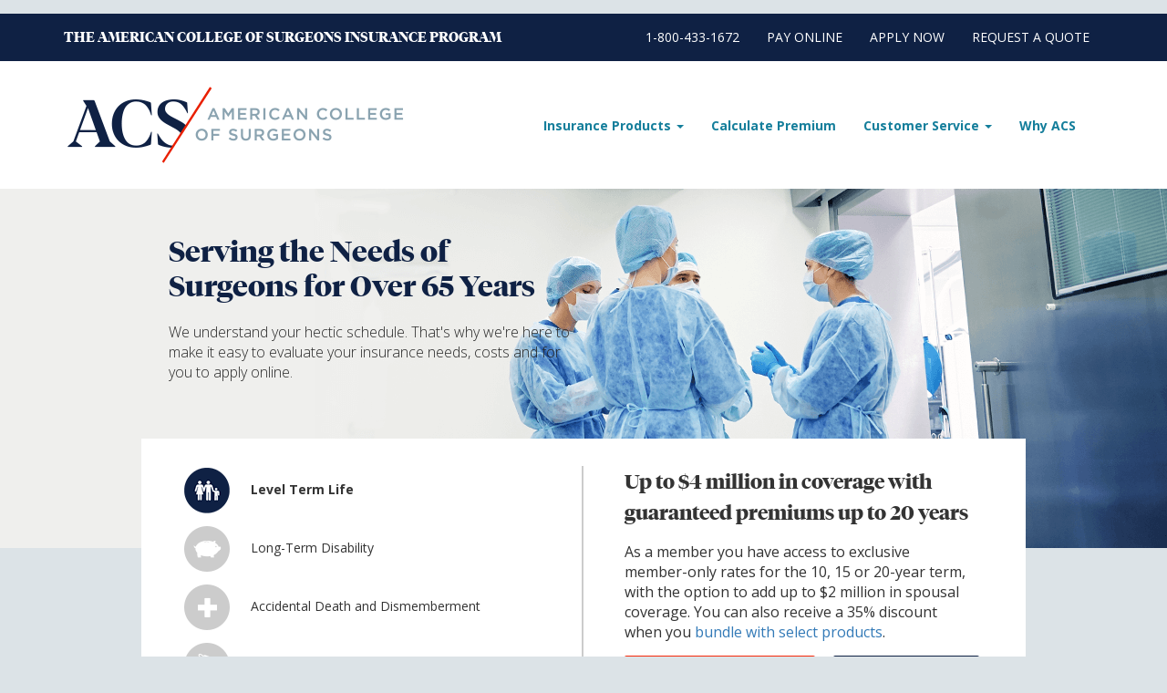

--- FILE ---
content_type: text/html; charset=UTF-8
request_url: https://acs.amwins.com/
body_size: 7304
content:


<!-- THEME DEBUG -->
<!-- THEME HOOK: 'html' -->
<!-- FILE NAME SUGGESTIONS:
   * html--front.html.twig
   * html--node--52.html.twig
   * html--node--%.html.twig
   * html--node.html.twig
   x html.html.twig
-->
<!-- BEGIN OUTPUT from 'sites/acs/themes/acs/templates/html.html.twig' -->

<!DOCTYPE html>
<html lang="en" dir="ltr" prefix="content: http://purl.org/rss/1.0/modules/content/  dc: http://purl.org/dc/terms/  foaf: http://xmlns.com/foaf/0.1/  og: http://ogp.me/ns#  rdfs: http://www.w3.org/2000/01/rdf-schema#  schema: http://schema.org/  sioc: http://rdfs.org/sioc/ns#  sioct: http://rdfs.org/sioc/types#  skos: http://www.w3.org/2004/02/skos/core#  xsd: http://www.w3.org/2001/XMLSchema# " >
<head>
  <link rel="profile" href="" />
  <link rel="stylesheet" href="https://pro.fontawesome.com/releases/v5.14.0/css/all.css" integrity="sha384-VhBcF/php0Z/P5ZxlxaEx1GwqTQVIBu4G4giRWxTKOCjTxsPFETUDdVL5B6vYvOt" crossorigin="anonymous">
  <link rel="preconnect" href="https://fonts.googleapis.com">
  <link rel="preconnect" href="https://fonts.gstatic.com" crossorigin>
  <link href="https://fonts.googleapis.com/css2?family=Open+Sans:ital,wght@0,300;0,400;0,500;0,600;0,700;0,800;1,300;1,400;1,500;1,600;1,700;1,800&display=swap" rel="stylesheet">
  <meta name="viewport" content="width=device-width, initial-scale=1.0">
   <!--  -->
   <meta charset="utf-8" />
<script async src="https://www.googletagmanager.com/gtag/js?id=G-JLXW5R5HXN"></script>
<script>window.dataLayer = window.dataLayer || [];function gtag(){dataLayer.push(arguments)};gtag("js", new Date());gtag("config", "G-JLXW5R5HXN", {"groups":"default","anonymize_ip":true});</script>
<link rel="canonical" href="https://gst-acsdrupal-www-app.azurewebsites.net/" />
<link rel="shortlink" href="https://gst-acsdrupal-www-app.azurewebsites.net/" />
<meta name="Generator" content="Drupal 9 (https://www.drupal.org)" />
<meta name="MobileOptimized" content="width" />
<meta name="HandheldFriendly" content="true" />
<meta name="viewport" content="width=device-width, initial-scale=1.0" />
<link rel="icon" href="/sites/acs/themes/acs/favicon.ico" type="image/vnd.microsoft.icon" />

  <title>Home | acs.amwins.com</title>
    <link rel="stylesheet" media="all" href="/sites/acs/files/css/css_SiqHUugvGvTtl4GVvJLrKZ9Cp4k6QL569Fnsiela8Xg.css" />
<link rel="stylesheet" media="all" href="https://cdn.jsdelivr.net/npm/bootstrap@3.4.1/dist/css/bootstrap.min.css" integrity="sha256-bZLfwXAP04zRMK2BjiO8iu9pf4FbLqX6zitd+tIvLhE=" crossorigin="anonymous" />
<link rel="stylesheet" media="all" href="https://cdn.jsdelivr.net/npm/@unicorn-fail/drupal-bootstrap-styles@0.0.2/dist/3.4.0/8.x-3.x/drupal-bootstrap.min.css" integrity="sha512-tGFFYdzcicBwsd5EPO92iUIytu9UkQR3tLMbORL9sfi/WswiHkA1O3ri9yHW+5dXk18Rd+pluMeDBrPKSwNCvw==" crossorigin="anonymous" />
<link rel="stylesheet" media="all" href="/sites/acs/files/css/css_-LrKakgYNEDZIHxfkABUBb87pKUfDRlPKLzI0cb9um8.css" />

    
   <!--  -->
  <!-- HTML5 element support for IE6-8 -->
  <!--[if lt IE 9]>
    <script src="https://cdn.jsdelivr.net/html5shiv/3.7.3/html5shiv-printshiv.min.js"></script>
  <![endif]-->
   <!--  -->
   <!-- Google Tag Manager -->
<script>(function(w,d,s,l,i){w[l]=w[l]||[];w[l].push({'gtm.start':
new Date().getTime(),event:'gtm.js'});var f=d.getElementsByTagName(s)[0],
j=d.createElement(s),dl=l!='dataLayer'?'&l='+l:'';j.async=true;j.src=
'https://www.googletagmanager.com/gtm.js?id='+i+dl;f.parentNode.insertBefore(j,f);
})(window,document,'script','dataLayer','GTM-54JFZ6W');</script>
<!-- End Google Tag Manager -->
</head>
<body>
<!-- Google Tag Manager (noscript) -->
<noscript><iframe src="https://www.googletagmanager.com/ns.html?id=GTM-54JFZ6W"
height="0" width="0" style="display:none;visibility:hidden"></iframe></noscript>
<!-- End Google Tag Manager (noscript) -->
  <!-- <div id="skip-link">
    <a href="#main-content" class="element-invisible element-focusable">Skip to main content</a>
  </div> -->
  <!-- Navbar 1 -->
  <header id="navbar-1" class="navbar">
    <div class="container">
      <div class="navbar-header">
        <button type="button" class="navbar-toggle" data-toggle="collapse" data-target="#navbar-collapse">
          <span class="sr-only">Toggle navigation</span>
          <span class="icon-bar"></span>
          <span class="icon-bar"></span>
          <span class="icon-bar"></span>
        </button>
        <a class="navbar-brand" href="/">The American College of Surgeons Insurance Program</a>
      </div>
      <nav role="navigation">
        <ul class="menu nav navbar-nav">
                                <li class="leaf">
              <a href="tel:+18004331672">1-800-433-1672</a>
            </li>
                      <li class="leaf">
              <a href="https://www.amwinsgb.com/billpay/">Pay Online</a>
            </li>
                      <li class="leaf">
              <a href="https://acs.nylinsure.com/?apply=form&amp;campaign=ACSWebHome">Apply Now</a>
            </li>
                      <li class="leaf">
              <a href="/request-a-quote">Request a Quote</a>
            </li>
                  </ul>
      </nav>
    </div>
  </header>
   
   

<!-- THEME DEBUG -->
<!-- THEME HOOK: 'off_canvas_page_wrapper' -->
<!-- BEGIN OUTPUT from 'core/modules/system/templates/off-canvas-page-wrapper.html.twig' -->
  <div class="dialog-off-canvas-main-canvas" data-off-canvas-main-canvas>
    

<!-- THEME DEBUG -->
<!-- THEME HOOK: 'page' -->
<!-- FILE NAME SUGGESTIONS:
   * page--home.html.twig
   x page--front.html.twig
   * page--node--52.html.twig
   * page--node--%.html.twig
   * page--node.html.twig
   * page.html.twig
-->
<!-- BEGIN OUTPUT from 'sites/acs/themes/acs/templates/page--front.html.twig' -->

<!-- Navbar 2 -->
<header id="navbar-2" role="banner" class="">
  <div class="container">
    <div class="navbar-header">
              <a class="logo navbar-btn pull-left" href="/" title="Home">
          <img src="/sites/acs/themes/acs/logo.png" alt="Home" />
        </a>
      
                </div>

          <div class="navbar-collapse collapse" id="navbar-collapse">
        <nav role="navigation">
                                

<!-- THEME DEBUG -->
<!-- THEME HOOK: 'region' -->
<!-- FILE NAME SUGGESTIONS:
   * region--navigation.html.twig
   x region.html.twig
-->
<!-- BEGIN OUTPUT from 'themes/bootstrap/templates/system/region.html.twig' -->
  <div class="region region-navigation">
    

<!-- THEME DEBUG -->
<!-- THEME HOOK: 'block' -->
<!-- FILE NAME SUGGESTIONS:
   * block--acs-main-menu.html.twig
   x block--system-menu-block--main.html.twig
   * block--system-menu-block.html.twig
   * block--system.html.twig
   * block.html.twig
-->
<!-- BEGIN OUTPUT from 'themes/bootstrap/templates/block/block--system-menu-block--main.html.twig' -->
<nav role="navigation" aria-labelledby="block-acs-main-menu-menu" id="block-acs-main-menu">
            <h2 class="sr-only" id="block-acs-main-menu-menu">Main navigation</h2>

      

<!-- THEME DEBUG -->
<!-- THEME HOOK: 'menu__main' -->
<!-- FILE NAME SUGGESTIONS:
   x menu--main.html.twig
   x menu--main.html.twig
   * menu.html.twig
-->
<!-- BEGIN OUTPUT from 'themes/bootstrap/templates/menu/menu--main.html.twig' -->

      <ul class="menu menu--main nav navbar-nav">
                      <li class="expanded dropdown first">
                                                                    <a href="" class="dropdown-toggle" data-toggle="dropdown">Insurance Products <span class="caret"></span></a>
                        <ul class="dropdown-menu">
                      <li class="first">
                                        <a href="/accidental-death-and-dismemberment" data-drupal-link-system-path="node/39">Accidental Death &amp; Dismemberment</a>
              </li>
                      <li>
                                        <a href="/level-term-life" data-drupal-link-system-path="node/41">Level Term Life</a>
              </li>
                      <li>
                                        <a href="/long-term-disability" data-drupal-link-system-path="node/42">Long Term Disability</a>
              </li>
                      <li>
                                        <a href="/office-overhead-expense-disability-insurance" data-drupal-link-system-path="node/40">Office Overhead Expense Disability Insurance</a>
              </li>
                      <li>
                                        <a href="/short-term-disability" data-drupal-link-system-path="node/43">Short Term Disability</a>
              </li>
                      <li>
                                        <a href="/traditional-term-life" data-drupal-link-system-path="node/45">Traditional Term Life</a>
              </li>
                      <li>
                                        <a href="/senior-term-life-insurance" data-drupal-link-system-path="node/55">Senior Term Life Insurance</a>
              </li>
                      <li class="last">
                                        <a href="/supplemental-disability-income-insurance" data-drupal-link-system-path="node/54">Supplemental Disability Income Insurance</a>
              </li>
        </ul>
  
              </li>
                      <li>
                                        <a href="/premium-calculator" data-drupal-link-system-path="node/3">Calculate Premium</a>
              </li>
                      <li class="expanded dropdown">
                                                                    <a href="" class="dropdown-toggle" data-toggle="dropdown">Customer Service <span class="caret"></span></a>
                        <ul class="dropdown-menu">
                      <li class="first">
                                        <a href="/claims-and-insurance-forms" data-drupal-link-system-path="node/49">Claims and Insurance Forms</a>
              </li>
                      <li>
                                        <a href="/contact-us" data-drupal-link-system-path="node/48">Contact Us</a>
              </li>
                      <li class="last">
                                        <a href="/my-account" data-drupal-link-system-path="node/26">My Account</a>
              </li>
        </ul>
  
              </li>
                      <li class="last">
                                        <a href="/why-acs" data-drupal-link-system-path="node/50">Why ACS</a>
              </li>
        </ul>
  

<!-- END OUTPUT from 'themes/bootstrap/templates/menu/menu--main.html.twig' -->


  </nav>

<!-- END OUTPUT from 'themes/bootstrap/templates/block/block--system-menu-block--main.html.twig' -->


  </div>

<!-- END OUTPUT from 'themes/bootstrap/templates/system/region.html.twig' -->


                  </nav>
      </div>
      </div>
</header>

<!-- Admin Header -->
<header id="navbar-admin" role="banner" class="">
  <div class="container">
    <div class="navbar-header">

              <button type="button" class="navbar-toggle" data-toggle="collapse" data-target="#navbar-collapse">
          <span class="sr-only">Toggle navigation</span>
          <span class="icon-bar"></span>
          <span class="icon-bar"></span>
          <span class="icon-bar"></span>
        </button>
          </div>

          <div class="navbar-collapse collapse" id="navbar-collapse">
        <nav role="navigation">
                                

<!-- THEME DEBUG -->
<!-- THEME HOOK: 'region' -->
<!-- FILE NAME SUGGESTIONS:
   * region--navigation.html.twig
   x region.html.twig
-->
<!-- BEGIN OUTPUT from 'themes/bootstrap/templates/system/region.html.twig' -->
  <div class="region region-navigation">
    

<!-- THEME DEBUG -->
<!-- THEME HOOK: 'block' -->
<!-- FILE NAME SUGGESTIONS:
   * block--acs-main-menu.html.twig
   x block--system-menu-block--main.html.twig
   * block--system-menu-block.html.twig
   * block--system.html.twig
   * block.html.twig
-->
<!-- BEGIN OUTPUT from 'themes/bootstrap/templates/block/block--system-menu-block--main.html.twig' -->
<nav role="navigation" aria-labelledby="block-acs-main-menu-menu" id="block-acs-main-menu">
            <h2 class="sr-only" id="block-acs-main-menu-menu">Main navigation</h2>

      

<!-- THEME DEBUG -->
<!-- THEME HOOK: 'menu__main' -->
<!-- FILE NAME SUGGESTIONS:
   x menu--main.html.twig
   x menu--main.html.twig
   * menu.html.twig
-->
<!-- BEGIN OUTPUT from 'themes/bootstrap/templates/menu/menu--main.html.twig' -->

      <ul class="menu menu--main nav navbar-nav">
                      <li class="expanded dropdown first">
                                                                    <a href="" class="dropdown-toggle" data-toggle="dropdown">Insurance Products <span class="caret"></span></a>
                        <ul class="dropdown-menu">
                      <li class="first">
                                        <a href="/accidental-death-and-dismemberment" data-drupal-link-system-path="node/39">Accidental Death &amp; Dismemberment</a>
              </li>
                      <li>
                                        <a href="/level-term-life" data-drupal-link-system-path="node/41">Level Term Life</a>
              </li>
                      <li>
                                        <a href="/long-term-disability" data-drupal-link-system-path="node/42">Long Term Disability</a>
              </li>
                      <li>
                                        <a href="/office-overhead-expense-disability-insurance" data-drupal-link-system-path="node/40">Office Overhead Expense Disability Insurance</a>
              </li>
                      <li>
                                        <a href="/short-term-disability" data-drupal-link-system-path="node/43">Short Term Disability</a>
              </li>
                      <li>
                                        <a href="/traditional-term-life" data-drupal-link-system-path="node/45">Traditional Term Life</a>
              </li>
                      <li>
                                        <a href="/senior-term-life-insurance" data-drupal-link-system-path="node/55">Senior Term Life Insurance</a>
              </li>
                      <li class="last">
                                        <a href="/supplemental-disability-income-insurance" data-drupal-link-system-path="node/54">Supplemental Disability Income Insurance</a>
              </li>
        </ul>
  
              </li>
                      <li>
                                        <a href="/premium-calculator" data-drupal-link-system-path="node/3">Calculate Premium</a>
              </li>
                      <li class="expanded dropdown">
                                                                    <a href="" class="dropdown-toggle" data-toggle="dropdown">Customer Service <span class="caret"></span></a>
                        <ul class="dropdown-menu">
                      <li class="first">
                                        <a href="/claims-and-insurance-forms" data-drupal-link-system-path="node/49">Claims and Insurance Forms</a>
              </li>
                      <li>
                                        <a href="/contact-us" data-drupal-link-system-path="node/48">Contact Us</a>
              </li>
                      <li class="last">
                                        <a href="/my-account" data-drupal-link-system-path="node/26">My Account</a>
              </li>
        </ul>
  
              </li>
                      <li class="last">
                                        <a href="/why-acs" data-drupal-link-system-path="node/50">Why ACS</a>
              </li>
        </ul>
  

<!-- END OUTPUT from 'themes/bootstrap/templates/menu/menu--main.html.twig' -->


  </nav>

<!-- END OUTPUT from 'themes/bootstrap/templates/block/block--system-menu-block--main.html.twig' -->


  </div>

<!-- END OUTPUT from 'themes/bootstrap/templates/system/region.html.twig' -->


                  </nav>
      </div>
      </div>
</header>

<!-- Main jumbotron -->
<div class="jumbotron home" style="background-image: url(/sites/acs/files/img/home-jumbotron_0.png); background-color:#EFEFED;">
  <div class="container">
    <div class="col-md-6">
      <h1 class="title">Serving the Needs of Surgeons for Over 65 Years</h1>
      <p class="subtitle">We understand your hectic schedule. That&#039;s why we&#039;re here to make it easy to evaluate your insurance needs, costs and for you to apply online. </p>
    </div>
  </div>
</div>

<!-- Product Carousel -->
<div class="home product-carousel">
  <div class="container">
    <div class="col-md-6 products">
      <div class="product active" product="ltl">
        <span class="product-icon"></span>
        <span class="product-name">Level Term Life</span>
      </div>
      <div class="product" product="ltd">
        <span class="product-icon"></span>
        <span class="product-name">Long-Term Disability</span>
      </div>
      <div class="product" product="add">
        <span class="product-icon"></span>
        <span class="product-name">Accidental Death and Dismemberment</span>
      </div>
      <div class="product" product="vpd">
        <span class="product-icon"></span>
        <span class="product-name">Valuable Package 35% Discount</span>
      </div>
    </div>
    <div class="col-md-6 details">
      <div class="detail active" product="ltl">
        <span class="product-title">Up to $4 million in coverage with guaranteed premiums up to 20 years</span>
        <span class="product-subtitle">As a member you have access to exclusive member-only rates for the 10, 15 or 20-year term, with the option to add up to $2 million in spousal coverage. You can also receive a 35% discount when you <a href="/valuable-package-discount">bundle with select products</a>.</span>
        <span class="product-cta-1"><button type="button" class="btn btn-default calculate-premium"><a href="/premium-calculator?product=ltl">Calculate Premium</a></button></span>
        <span class="product-cta-2"><button type="button" class="btn btn-default apply-online"><a href="https://acs.nylinsure.com/?apply=form&campaign=ACSLTLWeb">Apply Online</a></button></span>
      </div>
      <div class="detail" product="ltd">
        <span class="product-title">Collect up to $25,000 a month, $240,000 a year while disabled</span>
        <span class="product-subtitle">This exclusive protection helps replace up to 70% of the income you’d lose, if a covered serious illness or injury prevents you from working. It helps protect your financial security, and your lifestyle.</span>
        <span class="product-cta-1"><button type="button" class="btn btn-default calculate-premium"><a href="/premium-calculator?product=ltd">Calculate Premium</a></button></span>
        <span class="product-cta-2"><button type="button" class="btn btn-default apply-online"><a href="https://acs.nylinsure.com/?apply=form&campaign=ACSLTDWeb">Apply Online</a></button></span>
      </div>
      <div class="detail" product="add">
        <span class="product-title">Up to $500,000 to help you and your family cope with a crippling or fatal accident</span>
        <span class="product-subtitle">We offer our members personal coverage amounts up to $500,000 and spousal coverage up to $100,000 at member-only premium rates.</span>
        <span class="product-cta-1"><button type="button" class="btn btn-default calculate-premium"><a href="/premium-calculator?product=add">Calculate Premium</a></button></span>
        <span class="product-cta-2"><button type="button" class="btn btn-default apply-online"><a href="https://acs.nylinsure.com/?apply=form&campaign=ACSADDWeb">Apply Online</a></button></span>
      </div>
      <div class="detail" product="vpd">
        <span class="product-title">Buy at least one coverage from each of the three product categories</span>
        <span class="product-subtitle">
          <strong>1. Group Term Life:</strong> 10-, 15-, or 20-Year Level Term Life; and/or Traditional Term Life.<br>
          <strong>2. Group Disability Income:</strong> Long-Term, Short-Term Disability, and/or Office Overhead Expense Disability.<br>
          <strong>3. Supplemental Group Coverages:</strong> Accidental Death and Dismemberment, Supplemental Disability (for educational expense obligations). <a href="/valuable-package-discount">Click to learn more.</a></span>
      </div>
    </div>
  </div>
</div>

<!-- Interstitial -->
<div class="interstitial">
  <div class="container">
    <h2 class="title"><p>Valuable Group Insurance Solutions</p>
</h2>
    <h3 class="subtitle"><p>Take advantage of a wide selection of insurance coverages that help meet your needs.</p>
</h3>
  </div>
</div>

<!-- Right Image Box -->
<div class="image-box-right">
  <div class="container">
    <div class="col-md-5">
      <span class="header"><p>Level Term Life</p>
</span>
      <span class="title"><p>Help protect your family’s financial future</p>
</span>
      <span class="subtitle"><p>Initial rates guaranteed not to increase for up to 20 years and coverage amounts up to $4,000,000 that remain level until termination at age 85 (depending on which term you choose). <a href="/level-term-life">Learn More</a>.</p>
</span>
    </div>
    <div class="col-md-7">
      <img alt="Mother and Son" data-entity-type="" data-entity-uuid="" src="/sites/acs/files/img/mother-and-son_0.png" />
    </div>
  </div>
</div>

<!-- Left Image Box -->
<div class="image-box-left">
  <div class="container">
    <div class="col-md-6">
      <img alt="Father Putting Helmet on Son" data-entity-type="" data-entity-uuid="" src="/sites/acs/files/img/father-and-son_0.png" />
    </div>
    <div class="col-md-6 copy">
      <span class="header"><p>Long-Term Disability Insurance</p>
</span>
      <span class="title"><p>Take advantage of a wide selection of insurance coverages that help meet your needs.</p>
</span>
      <span class="subtitle"><p>Our Group Long-Term Disability Insurance offers monthly benefits for covered disabilities of up to $25,000 and four optional benefits to choose from: The Future Purchase Option (FPO), Catastrophic Disability Option (CDO), and Cost of Living Adjustment (COLA) riders and Own Occupation Rider. <a href="/long-term-disability">Learn More</a>.</p>
</span>
    </div>
  </div>
</div>

<!-- Right Image Box -->
<div class="image-box-right">
  <div class="container">
    <div class="col-md-5">
      <span class="header"><p>Supplemental Disability Insurance</p>
</span>
      <span class="title"><p>For educational expense obligations</p>
</span>
      <span class="subtitle"><p>The ACS Supplemental Disability Income Insurance offers a choice of two plans that can provide monthly benefits to help cover your educational debt if you suffer a covered disability. <a href="/supplemental-disability-income-insurance">Learn More</a>.</p>
</span>
    </div>
    <div class="col-md-7">
      <img alt="Surgeon During Surgery" data-entity-type="" data-entity-uuid="" src="/sites/acs/files/img/surgeon_0.png" />
    </div>
  </div>
</div>

<!-- Triple Play CTA -->
<p>

<!-- THEME DEBUG -->
<!-- THEME HOOK: 'shortcode_discount' -->
<!-- BEGIN OUTPUT from 'modules/shortcode/shortcode_example/templates/shortcode-discount.html.twig' -->
<div class="triple-play">
<div class="container">
<div class="row">
<div class="col-md-8  col-md-offset-2"><span class="title">Receive an additional 35% discount when you bundle</span> <span class="subtitle">If you are insured in at least one coverage from each of the three product categories below your insurance premiums for each category will be discounted.</span></div>
</div>

<div class="row">
<div class="col-md-12"><span class="banner"><img data-entity-type="" data-entity-uuid="" src="/sites/acs/files/img/triple-play-banner_0.png" alt="Valuable Package Discount Banner" /></span></div>
</div>

<div class="row">
<div class="col-md-12"><span class="subtitle">This discount only applies to ACS Insurance underwritten by New York Life Insurance Company</span> <span class="cta"><a class="button btn btn-default learn-more" type="button" href="/valuable-package-discount">learn more</a></span></div>
</div>
</div>
</div>

<!-- END OUTPUT from 'modules/shortcode/shortcode_example/templates/shortcode-discount.html.twig' -->

</p>


<!-- Interstitial -->
<div class="interstitial">
  <div class="container">
    <h2 class="title"><p>Exclusively for Members of the American College of Surgeons</p>
</h2>
    <h3 class="subtitle"><p>There are always changes in your life and we are always making changes for the better in each of our group policies. Visit us periodically to learn about ways to plan for the future.</p>
</h3>
  </div>
</div>

<!-- Three-UP -->
<p>

<!-- THEME DEBUG -->
<!-- THEME HOOK: 'shortcode_featured' -->
<!-- BEGIN OUTPUT from 'modules/shortcode/shortcode_example/templates/shortcode-featured.html.twig' -->
<div class="three-up">
  <div class="container">
    <div class="col-md-4">
      <div><span class="image"><img alt="" data-entity-type="" data-entity-uuid="" src="/sites/acs/files/img/100-years.png" /></span> <span class="title">Why ACS Insurance?</span> <span class="subtitle">Personal insurance coverages designed for the needs of surgeons and their families.</span> <span class="cta"><a href="/why-acs">Learn more</a></span></div>
    </div>
    <div class="col-md-4">
      <div><span class="image"><img alt="" data-entity-type="" data-entity-uuid="" src="/sites/acs/files/img/female-surgeons-guide-small.png" /></span> <span class="title">The Female Surgeon&#039;s Guide to Financial Planning</span> <span class="subtitle">While women worry more than men when it comes to retirement, fewer women are maxing out on their retirement contributions.</span> <span class="cta"><a href="/blog/the-female-surgeons-guide-to-financial-planning">Read more</a></span></div>
    </div>
    <div class="col-md-4">
      <div><span class="image"><img alt="" data-entity-type="" data-entity-uuid="" src="/sites/acs/files/img/faqs.png" /></span> <span class="title">FAQs</span> <span class="subtitle">See what other surgeons like you are asking.</span> <span class="cta"><a href="/faqs">Learn more</a></span></div>
    </div>
  </div>
</div>

<!-- END OUTPUT from 'modules/shortcode/shortcode_example/templates/shortcode-featured.html.twig' -->

</p>


<!-- Page Legal Version -->
<div class="legal-version">
  <div class="container">
    <p>ACS-LP-0424</p>

<p>NYL-5031914</p>

  </div>
</div>

<div id="footer-1">
  <div class="container">
    <div class="col-md-5">
      <div class="heading-lg-white title">
        Sign up to receive ACS Insurance news
      </div>
      <div class="copy-white subtitle">
        Stay up to date on new plans, discounts and insights that may help your finances today and tomorrow.
      </div>
    </div>
    <div class="col-md-6 col-md-offset-1">
      <div class="input-group sign-up">
        <input type="text" class="form-control" placeholder="emailname@online.com" aria-describedby="basic-addon">
        <span class="input-group-btn">
          <button class="btn btn-default" type="button">SUBMIT</button>
        </span>
      </div>
    </div>
  </div>
</div>
<div id="footer-2">
  <div class="container">
    <div class="col-md-5 contact">
      <div class="heading-lg-white title">
        Contact Address
      </div>
      <div class="copy-white subtitle">
        American College of Surgeons Insurance Program<br>
        P.O. Box 153054<br>
        Irving, TX 75015-3054<br>
        Email: <a href="mailto:program-info@amwins.com">program-info@amwins.com</a><br>
        Phone: <a href="tel:+18004331672">1.800.433.1672</a><br>
        <span class="global-disclaimer">
          CA Insurance License # 0D28750<br>
          AR Insurance License # 248910
        </span>
      </div>
    </div>
    <div class="col-md-2 links">
      <div class="heading-lg-white title">
        Links
      </div>
      <div class="copy-white subtitle">
        <ul class="footer-menu">
          <li><a href="/premium-calculator">Calculate Premium</a></li>
          <li><a href="/contact-us">Customer Service</a></li>
          <li><a href="/why-acs">About Us</a></li>
          <li><a href="/faqs">FAQs</a></li>
    <li><a href="/blog">Blog</a></li>
        </ul>
      </div>
    </div>
    <div class="col-md-5 footer-logo">
      <img src="/sites/acs/files/img/acs-footer-logo.png" alt="The American College of Surgeons Insurance Program Footer Logo">
    </div>
  </div>
</div>
<div id="footer-3">
  <div class="container">
    <span class="copyright">&copy; 2022 Amwins Group Benefits, LLC. All rights reserved.</span>
    <span class="privacy"><a href="/privacy-policy">Privacy Policy</a></span>
    <p class="copyright">Please review the Information Kit for each product for complete details about each products features, costs, eligibility, renewability, exclusions, limitations and carrier information.</p>
  </div>
</div>

<!-- END OUTPUT from 'sites/acs/themes/acs/templates/page--front.html.twig' -->


  </div>

<!-- END OUTPUT from 'core/modules/system/templates/off-canvas-page-wrapper.html.twig' -->


   
   <script type="application/json" data-drupal-selector="drupal-settings-json">{"path":{"baseUrl":"\/","scriptPath":null,"pathPrefix":"","currentPath":"node\/52","currentPathIsAdmin":false,"isFront":true,"currentLanguage":"en"},"pluralDelimiter":"\u0003","suppressDeprecationErrors":true,"google_analytics":{"account":"G-JLXW5R5HXN","trackOutbound":true,"trackMailto":true,"trackDownload":true,"trackDownloadExtensions":"7z|aac|arc|arj|asf|asx|avi|bin|csv|doc(x|m)?|dot(x|m)?|exe|flv|gif|gz|gzip|hqx|jar|jpe?g|js|mp(2|3|4|e?g)|mov(ie)?|msi|msp|pdf|phps|png|ppt(x|m)?|pot(x|m)?|pps(x|m)?|ppam|sld(x|m)?|thmx|qtm?|ra(m|r)?|sea|sit|tar|tgz|torrent|txt|wav|wma|wmv|wpd|xls(x|m|b)?|xlt(x|m)|xlam|xml|z|zip"},"bootstrap":{"forms_has_error_value_toggle":1,"modal_animation":1,"modal_backdrop":"true","modal_focus_input":1,"modal_keyboard":1,"modal_select_text":1,"modal_show":1,"modal_size":"","popover_enabled":1,"popover_animation":1,"popover_auto_close":1,"popover_container":"body","popover_content":"","popover_delay":"0","popover_html":0,"popover_placement":"right","popover_selector":"","popover_title":"","popover_trigger":"click","tooltip_enabled":1,"tooltip_animation":1,"tooltip_container":"body","tooltip_delay":"0","tooltip_html":0,"tooltip_placement":"auto left","tooltip_selector":"","tooltip_trigger":"hover"},"user":{"uid":0,"permissionsHash":"344078ad30dd21711e40c07f7fab6c9c12f2151b6f04dbb3e0f35ba62f6397d7"}}</script>
<script src="/sites/acs/files/js/js_d3DFq-m6Wt187FhW1uo2ock6W4mNsSgSN02WSNLSmbo.js"></script>
<script src="https://cdn.jsdelivr.net/npm/bootstrap@3.4.1/dist/js/bootstrap.min.js" integrity="sha256-nuL8/2cJ5NDSSwnKD8VqreErSWHtnEP9E7AySL+1ev4=" crossorigin="anonymous"></script>
<script src="/sites/acs/files/js/js_KC_ON46wAWpo33Dqw890qOeU3qBdVX8M24xsIkOs_TM.js"></script>

</body>
</html>

<!-- END OUTPUT from 'sites/acs/themes/acs/templates/html.html.twig' -->



--- FILE ---
content_type: text/css
request_url: https://acs.amwins.com/sites/acs/files/css/css_-LrKakgYNEDZIHxfkABUBb87pKUfDRlPKLzI0cb9um8.css
body_size: 6884
content:
@font-face{font-family:"Tiempos Fine";src:url("/sites/acs/files/fonts/tiempos-fine-bold.woff2") format('woff2');}@font-face{font-family:"Tiempos Headline";src:url("/sites/acs/files/fonts/tiempos-headline-bold.woff2") format('woff2');}@font-face{font-family:"Tiempos Text Bold";src:url("/sites/acs/files/fonts/tiempos-text-bold.woff2") format('woff2');}@font-face{font-family:"Tiempos Text Semibold";src:url("/sites/acs/files/fonts/tiempos-text-semibold.woff2") format('woff2');}body{background-color:#dce3e7;font-family:'Open Sans',sans-serif;}img{max-width:100%;height:auto;}.form-item.js-form-item{width:auto !important;}fieldset#edit-forms--wrapper{padding-left:50px !important;}.form-item.js-form-item.form-group .col-md-10{padding-left:0px !important;}button a{color:#ffffff;text-decoration:none;}.form .indented{padding-left:24px;}.cta .submit-button{margin-top:30px;}.form .copy p{padding-top:10px;padding-bottom:10px;}.main-container{padding:0px;}.blue-links a{color:#0088cc;}.has-bottom-padding{padding-bottom:20px;}.form-selection .copy{padding-bottom:10px;}.form-selection .checkbox-description{line-height:22px;}.form-selection textarea{width:100%;min-height:200px;margin-bottom:30px;}header#navbar-2 ul.dropdown-menu .active-trail a{color:#ffffff;}.jumbotron .title{color:#0f2144;font-size:32px !important;font-weight:600 !important;line-height:38px;font-family:'Tiempos Fine',serif;}.jumbotron{background-repeat:no-repeat;background-position:top right;min-height:258px;margin:0px;padding-top:30px;padding-bottom:0;background-color:#ffffff;border-radius:0px !important;}.jumbotron .subtitle{color:#262626;font-size:16px;}.jumbotron p{font-size:inherit;}.hero-cta-1{padding-bottom:20px;}.hero-cta-1 .calculate-premium{background-color:#f5290a;border:none;text-transform:uppercase;color:#ffffff;border-radius:2px;margin-right:10px;}.hero-cta-1 .apply-online{background-color:#0f2144;border:none;text-transform:uppercase;color:#ffffff;border-radius:2px;}.has-text-black,a.has-text-black,a.has-text-black:hover,.has-text-black:visited{color:#000000;}header#navbar-1{background-color:#0f2144;border-radius:0px;margin:0;}header#navbar-1 .navbar-nav{float:right;}header#navbar-1 a{color:#ffffff;text-transform:uppercase;}header#navbar-1 a.navbar-brand{font-size:15px;font-weight:600;font-family:'Tiempos Fine',serif;}.nav > li > a:focus,.nav > li > a:hover{text-decoration:none;background-color:transparent !important;}header#navbar-2{background-color:#ffffff;border:none;margin:0px;padding-bottom:20px;padding-top:20px;}header#navbar-2 .navbar-nav{padding-top:26px;}header#navbar-2 a{color:#147e9b;font-weight:700;}header#navbar-2 #navbar-collapse{float:right;}header#navbar-2 .logo img{width:100%;}header#navbar-admin{display:none;}#footer-1{background-color:#5b7785;min-height:10px;width:100%;}#footer-2{background-color:#0f2144;min-height:10px;width:100%;}#footer-3{background-color:#0f2144;min-height:10px;width:100%;}.footer-1 .heading-lg-white{font-family:'Tiempos Fine',serif;}.heading-lg-white{color:#ffffff;font-size:22px;}.copy-white{color:#ffffff;font-size:12px;}#footer-1 .container,#footer-2 .container{padding-top:30px;padding-bottom:30px;}.title{padding-bottom:10px;}.sign-up{padding-top:15px;}.sign-up input,.sign-up button{border-radius:0px;border:none;}.sign-up button{background-color:#f5290a;border:none;color:#ffffff;padding:7px 35px;}#footer-2 .contact .subtitle{line-height:20px;}#footer-2 a{color:#ffffff;}ul.footer-menu{padding-left:0px;list-style:none;}ul.footer-menu li{padding-bottom:5px;}#footer-3 .container{padding-top:15px;padding-bottom:15px;font-size:12px;}#footer-3 .copyright{color:#ffffff;padding-right:5px;padding-left:15px;}#footer-3 .privacy a{color:#ef9e27;}.home.jumbotron .title{color:#0f2144;font-weight:600;font-size:32px !important;line-height:38px;font-family:'Tiempos Fine',serif;}.home.jumbotron{background-image:url(/sites/acs/files/img/home-jumbotron.png);background-repeat:no-repeat;background-position:top right;min-height:394px;margin:0px;background-color:#efefed;}.home.jumbotron .subtitle{color:#262626;font-size:16px;}.product-carousel .container{background-color:#ffffff;margin-top:-120px;}.product-carousel .products{margin:30px 0;border-right:2px solid #cccccc;padding-left:30px;}.product-carousel .product{display:block;width:100%;padding-bottom:10px;}.product-carousel .product-icon{display:block;width:54px;height:54px;cursor:pointer;}.product-carousel .product-name{display:block;cursor:pointer;float:left;margin-top:-38px;margin-left:75px;}.product-carousel .product.active .product-name{font-weight:700;}.product-carousel .product[product="ltl"] .product-icon{background-image:url(/sites/acs/files/img/level-term-icon-inactive.png);}.product-carousel .product[product="ltd"] .product-icon{background-image:url(/sites/acs/files/img/long-term-disability-icon-inactive.png);}.product-carousel .product[product="add"] .product-icon{background-image:url(/sites/acs/files/img/add-icon-inactive.png);}.product-carousel .product[product="vpd"] .product-icon{background-image:url(/sites/acs/files/img/discount-icon-inactive.png);}.product-carousel .product[product="ltl"].active .product-icon{background-image:url(/sites/acs/files/img/level-term-icon-active.png);background-position:center;background-repeat:no-repeat;}.product-carousel .product[product="ltd"].active .product-icon{background-image:url(/sites/acs/files/img/long-term-disability-icon-active.png);background-position:center;background-repeat:no-repeat;}.product-carousel .product[product="add"].active .product-icon{background-image:url(/sites/acs/files/img/add-icon-active.png);background-position:center;background-repeat:no-repeat;}.product-carousel .product[product="vpd"].active .product-icon{background-image:url(/sites/acs/files/img/discount-icon-active.png);background-position:center;background-repeat:no-repeat;}.product-carousel .detail{display:none;padding-top:30px;}.product-carousel .detail.active,.product-carousel .detail span{display:block;}.product-carousel .detail .product-title{padding:0 30px 15px 30px;font-size:22px;font-weight:700;font-family:'Tiempos Fine',serif;line-height:34px;}.product-carousel .detail .product-subtitle{padding:0 30px 15px 30px;font-size:16px;}.product-carousel .detail .product-cta-1{padding:0 20px 15px 30px;float:left;font-size:16px;}.product-carousel .detail .product-cta-1 button,.product-carousel .detail .product-cta-2 button{background-color:#f5290a;border:none;text-transform:uppercase;color:#ffffff;padding:12px 30px;border-radius:2px;}.product-carousel .detail .product-cta-2 button{background-color:#0f2144;}.interstitial{text-align:center;}.interstitial .container{padding:30px 0 0 0;}.interstitial .title{margin-bottom:5px;font-size:32px !important;line-height:38px;font-family:'Tiempos Fine',serif !important;}.interstitial .subtitle{margin-top:0;font-size:16px;line-height:24px;}.image-box-right,.image-box-left{padding-top:30px;padding-bottom:30px;}.image-box-right .container{background-color:#ffffff;padding:0;}.image-box-right .col-md-8{padding:0;}.image-box-right .header,.image-box-right .title,.image-box-right .subtitle{display:block;}.image-box-right .header{padding:30px 0 10px 30px;font-weight:600;color:#F5290A;}.image-box-right .title{padding:0 0 20px 30px;font-size:28px;font-family:'Tiempos Fine',serif;line-height:34px;}.image-box-right .subtitle{padding:0 0 20px 30px;}.image-box-right img{float:right;}.image-box-left .container{background-color:#ffffff;padding:0;}.image-box-left .col-md-6{padding:0;}.image-box-left .header,.image-box-left .title,.image-box-left .subtitle{display:block;}.image-box-left .header{padding:30px 0 10px 30px;font-weight:600;color:#F5290A;}.image-box-left .title{padding:0 0 20px 30px;font-size:22px;line-height:34px;font-family:'Tiempos Fine',serif;}.image-box-left .subtitle{padding:0 0 20px 30px;}.image-box-left img{float:left;}.image-box-right .apply-online{background-color:#0f2144;border:none;text-transform:uppercase;color:#ffffff;border-radius:2px;margin-left:30px;}.image-box-right .calculate-premium{background-color:#f5290a;border:none;text-transform:uppercase;color:#ffffff;border-radius:2px;margin-left:30px;}.image-box-left .apply-online{background-color:#0f2144;border:none;text-transform:uppercase;color:#ffffff;border-radius:2px;margin-left:30px;}.image-box-left .calculate-premium{background-color:#f5290a;border:none;text-transform:uppercase;color:#ffffff;border-radius:2px;margin-left:30px;}.image-box-right .col-md-7{padding:0px;}.triple-play{padding-top:30px;}.triple-play .container{background-color:#ffffff;}.triple-play span{display:block;}.triple-play .title{padding-top:30px !important;text-align:center;font-size:32px;font-family:'Tiempos Fine',serif;line-height:38px;}.triple-play .subtitle{text-align:center;font-size:16px;padding-bottom:15px;}.triple-play img{display:block;margin:0 auto;padding-top:15px;padding-bottom:30px;}.triple-play .cta{padding-top:15px;padding-bottom:30px;}.triple-play a.button{display:block;margin:0 auto;background-color:#0F2144;color:#ffffff;text-transform:uppercase;padding:12px 30px;border-radius:2px;max-width:200px;}.three-up{padding-top:30px;padding-bottom:30px;}.three-up .col-md-4 div{min-height:450px;background-color:#ffffff;}.three-up span{display:block;}.three-up img{display:block;width:100%;}.three-up .title{font-size:20px;padding:30px 20px 10px 20px !important;width:100%;font-family:'Tiempos Fine',serif;}.three-up .subtitle{font-size:14px;padding:0px 20px 10px 20px;width:100%;}.three-up .cta,.three-up .cta a{color:#ef9e27;}.three-up .cta{font-size:12px;padding:0px 20px 10px 20px;width:100%;font-weight:600;position:absolute;bottom:0;}.three-up .cta i{padding-right:10px;}.legal-version{padding-top:10px;padding-bottom:50px;padding-left:30px;font-size:12px;}.legal-version span{display:block;}.jumbotron.faqs{background-image:url(/sites/acs/files/img/faqs-hero.png);background-color:#fafafa;}.optional-riders.jumbotron{background-image:url(/sites/acs/files/img/optional-riders-hero.png);background-color:#e1e1df;}.text-align-left,.text-align-left p,.text-align-left div{text-align:left;}.has-margin-bottom{margin-bottom:30px;}.has-margin-top{margin-top:30px;}.extra-small{font-size:12px;}.heading .sub-heading{font-size:14px;font-weight:400;}.chronic-illness-rider.jumbotron{background-image:url(/sites/acs/files/img/cir-hero.png);background-color:#eef0f1;}.accordion{margin-top:30px;}.panel-heading .accordion-toggle:after{font-family:"Font Awesome 5 Pro";font-weight:900;content:"\f0da";float:right;color:#636363;font-size:32px;margin-top:-8px;padding-right:10px;}.panel-heading .accordion-toggle.collapsed:after{font-family:"Font Awesome 5 Pro";font-weight:900;content:"\f0d7";float:right;color:#636363;font-size:32px;margin-top:-8px;padding-right:10px;}.panel-group .panel{margin-top:15px;margin-bottom:15px;border:1px solid #ccc;border-radius:0px;}.panel-default > .panel-heading{background-color:#ffffff;padding:15px 25px;}.panel-heading a{font-weight:700;}.panel-body{padding:15px 100px 15px 25px;}.ltl.jumbotron{background-image:url(/sites/acs/files/img/level-term-life-hero.png);min-height:394px;background-color:#e1dcd9;}.ttl.jumbotron{background-image:url(/sites/acs/files/img/traditional-term-life-hero.png);min-height:394px;background-color:#f9fafc;}.ltd.jumbotron{background-image:url(/sites/acs/files/img/long-term-disability-hero.png);min-height:394px;background-color:#dcdede;}.std.jumbotron{background-image:url(/sites/acs/files/img/short-term-disability-hero.png);min-height:394px;background-color:#ebf1f0;}.sdi.jumbotron{background-image:url(/sites/acs/files/img/supplemental-disability-income-hero.png);min-height:394px;background-color:#f9f9f9;}.hiip.jumbotron{background-image:url(/sites/acs/files/img/hospital-indemnity-hero.png);min-height:394px;background-color:#f4f4f5;}.ooed.jumbotron{background-image:url(/sites/acs/files/img/office-overhead-expense-hero.png);min-height:394px;background-color:#dcf1f5;}.add.jumbotron{background-image:url(/sites/acs/files/img/accidental-death-dismemberment-hero.png);min-height:394px;background-color:#e0e5ec;}.why.jumbotron{background-image:url(/sites/acs/files/img/why-acs-hero.png);min-height:258px;background-color:#e5e4e4;}.additional.jumbotron{background-image:url(/sites/acs/files/img/additional-products-hero.png);min-height:259px;background-color:#f9f9f9;}.vpd.jumbotron{background-image:url(/sites/acs/files/img/valuable-package-discount-hero.png);min-height:259px;background-color:#eae5e0;}.vpd-products{padding-bottom:30px;}.vpd-products .col-md-4 .heading{display:block;color:#ffffff;padding-bottom:0px;line-height:40px;font-weight:400;}.vpd-products .col-md-4 .list{display:block;}.vpd-products .col-md-4 ul{text-align:left;margin:0 auto;display:block;margin-left:10px;margin-right:15px;padding-top:20px;padding-bottom:20px;min-height:175px;}.vpd-products .col-md-4 li{padding-bottom:5px;}.vpd-products .col-md-4:nth-child(1) .heading{background-color:#4c87a1;}.vpd-products .col-md-4:nth-child(2) .heading{background-color:#db8b27;}.vpd-products .col-md-4:nth-child(3) .heading{background-color:#6d6e71;}.vpd-products .col-md-4:nth-child(1) .list{border-left:1px solid #4c87a1;border-right:1px solid #4c87a1;border-bottom:1px solid #4c87a1;}.vpd-products .col-md-4:nth-child(2) .list{border-left:1px solid #db8b27;border-right:1px solid #db8b27;border-bottom:1px solid #db8b27;}.vpd-products .col-md-4:nth-child(3) .list{border-left:1px solid #6d6e71;border-right:1px solid #6d6e71;border-bottom:1px solid #6d6e71;}.premium-table th{background-color:#4c87a1;color:#ffffff;padding-top:10px;text-align:center;padding-bottom:10px;font-weight:400;border:1px solid #4c87a1;}.premium-table th:nth-child(1){text-align:left;padding-left:20px;max-width:175px;}.premium-table td:nth-child(1){text-align:left;padding-left:20px;padding-top:10px;padding-bottom:10px;max-width:175px;}.premium-table th:nth-child(4){max-width:125px;}.premium-table td:nth-child(4){max-width:125px;}.premium-table td{font-weight:600;border:1px solid #4c87a1;height:70px;}.premium-table tr:nth-child(5){color:#4c87a1;}.premium-table{margin-bottom:30px;}.simple-copy-white-bg .vpd.heading{font-weight:400;}.image-box-left .learn-more,.image-box-right .learn-more{background-color:#0f2144;border:none;text-transform:uppercase;color:#ffffff;border-radius:2px;margin-left:30px;}.interstitial.has-disclaimer{padding-top:30px;}.interstitial.has-disclaimer .container{background-color:#ffffff;padding:30px;}.interstitial.has-disclaimer .title{margin-bottom:10px;font-size:22px;line-height:28px;}.interstitial.has-disclaimer .subtitle{padding-bottom:18px;}.interstitial.has-disclaimer .learn-more{background-color:#0f2144;border:none;text-transform:uppercase;color:#ffffff;border-radius:2px;}.interstitial.is-disclaimer .container{padding-top:0px;padding-left:30px;padding-right:30px;}.interstitial.is-disclaimer .title{font-size:12px !important;text-align:left !important;line-height:18px !important;font-weight:400 !important;font-family:'Open Sans',sans-serif !important;}.rangeslider__fill{display:block;-moz-box-shadow:inset 0px 1px 3px rgba(0,0,0,0.3);-webkit-box-shadow:inset 0px 1px 3px rgba(0,0,0,0.3);box-shadow:inset 0px 1px 3px rgba(0,0,0,0.3);-moz-border-radius:10px;-webkit-border-radius:10px;border-radius:10px;}.rangeslider{background:#e6e6e6;position:relative;}.rangeslider--horizontal{height:20px;width:100%;}.rangeslider--vertical{width:20px;min-height:150px;max-height:100%;}.rangeslider--disabled{filter:progid:DXImageTransform.Microsoft.Alpha(Opacity=40);opacity:0.4;}.rangeslider__fill{background:#00ff00;position:absolute;}.rangeslider--horizontal .rangeslider__fill{top:0;height:100%;}.rangeslider--vertical .rangeslider__fill{bottom:0;width:100%;}.rangeslider__handle{background:white;border:1px solid #ccc;cursor:pointer;display:inline-block;width:40px;height:40px;position:absolute;background-image:url('[data-uri]');background-size:100%;background-image:-webkit-gradient(linear,50% 0%,50% 100%,color-stop(0%,rgba(255,255,255,0)),color-stop(100%,rgba(0,0,0,0.1)));background-image:-moz-linear-gradient(rgba(255,255,255,0),rgba(0,0,0,0.1));background-image:-webkit-linear-gradient(rgba(255,255,255,0),rgba(0,0,0,0.1));background-image:linear-gradient(rgba(255,255,255,0),rgba(0,0,0,0.1));-moz-box-shadow:0 0 8px rgba(0,0,0,0.3);-webkit-box-shadow:0 0 8px rgba(0,0,0,0.3);box-shadow:0 0 8px rgba(0,0,0,0.3);-moz-border-radius:50%;-webkit-border-radius:50%;border-radius:50%;}.rangeslider__handle:after{content:"";display:block;width:18px;height:18px;margin:auto;position:absolute;top:0;right:0;bottom:0;left:0;background-image:url('[data-uri]');background-size:100%;background-image:-webkit-gradient(linear,50% 0%,50% 100%,color-stop(0%,rgba(0,0,0,0.13)),color-stop(100%,rgba(255,255,255,0)));background-image:-moz-linear-gradient(rgba(0,0,0,0.13),rgba(255,255,255,0));background-image:-webkit-linear-gradient(rgba(0,0,0,0.13),rgba(255,255,255,0));background-image:linear-gradient(rgba(0,0,0,0.13),rgba(255,255,255,0));-moz-border-radius:50%;-webkit-border-radius:50%;border-radius:50%;}.rangeslider__handle:active,.rangeslider--active .rangeslider__handle{background-image:url('[data-uri]');background-size:100%;background-image:-webkit-gradient(linear,50% 0%,50% 100%,color-stop(0%,rgba(0,0,0,0.1)),color-stop(100%,rgba(0,0,0,0.12)));background-image:-moz-linear-gradient(rgba(0,0,0,0.1),rgba(0,0,0,0.12));background-image:-webkit-linear-gradient(rgba(0,0,0,0.1),rgba(0,0,0,0.12));background-image:linear-gradient(rgba(0,0,0,0.1),rgba(0,0,0,0.12));}.rangeslider--horizontal .rangeslider__handle{top:-10px;touch-action:pan-y;-ms-touch-action:pan-y;}.rangeslider--vertical .rangeslider__handle{left:-10px;touch-action:pan-x;-ms-touch-action:pan-x;}input[type="range"]:focus + .rangeslider .rangeslider__handle{-moz-box-shadow:0 0 8px rgba(255,0,255,0.9);-webkit-box-shadow:0 0 8px rgba(255,0,255,0.9);box-shadow:0 0 8px rgba(255,0,255,0.9);}.product-calculator .container{background-color:#ffffff;padding:30px 0;}.product-calculator .title{font-size:32px;line-height:38px;text-align:center;padding-bottom:0px;margin-bottom:0px;font-family:'Tiempos Fine',serif;}.product-calculator .subtitle{font-size:14px;text-align:center;padding-bottom:0px;font-family:'Open Sans',sans-serif;}.product-calculator .row{padding-bottom:20px;}input,.select,select{width:100%;min-height:24px;line-height:24px;border-radius:0px !important;}input{min-height:38px;line-height:32px;}.select select{align-items:center;border:1px solid transparent;box-shadow:none;height:40px;justify-content:flex-start;line-height:1.5;padding-bottom:calc(-0.625em);padding-left:calc(-0.375em);padding-top:calc(-0.625em);position:relative;vertical-align:top;}input,.select,select{width:100%;min-height:24px;line-height:24px;border-radius:0px !important;}.select select{background-color:#fff;border-color:#dbdbdb;color:#363636;cursor:pointer;display:block;font-size:1em;max-width:100%;outline:0;}.select:not(.is-multiple):not(.is-loading)::after{border:3px solid transparent;border-radius:2px;border-right:0;border-top:0;content:" ";display:block;height:.625em;margin-top:-.4375em;pointer-events:none;position:absolute;top:50%;-webkit-transform:rotate(-45deg);transform:rotate(-45deg);-webkit-transform-origin:center;transform-origin:center;width:.625em;}.select:not(.is-multiple):not(.is-loading)::after{border-color:#3273dc;right:32px;z-index:4;top:56px;font-size:18px;}select{-webkit-appearance:none;-moz-appearance:none;text-indent:15px;text-overflow:'';}.label{padding-bottom:15px;color:#363636;display:block;font-size:14px;font-weight:400;text-align:left;padding-left:0px;}.label.age{padding-bottom:40px;}.rangeslider--horizontal{height:10px;}.rangeslider__fill{background:#ec9d36;}.rangeslider__handle:after{background-color:#ec9d36;width:10px;height:10px;}.rangeslider__handle{width:20px;height:20px;}.rangeslider--horizontal .rangeslider__handle{top:-5px;}.rangeslider--horizontal{height:10px;border-radius:10px;}.minus-icon{float:left;cursor:pointer;top:-3px;position:relative;color:#ec9d36;}.plus-icon{float:right;cursor:pointer;top:-13px;position:relative;color:#ec9d36;}.rangeslider.rangeslider--horizontal{margin-left:25px;margin-right:25px;width:auto;}#coverage-tooltip-a{position:absolute;top:-32px;left:-17px;background-color:#ffffff;border:1px solid #cccccc;padding:4px 15px;font-weight:700;}.calculator-cta .calculate{background-color:#0f2144;border:none;text-transform:uppercase;color:#ffffff;padding:12px 30px;border-radius:2px;margin:30px auto 10px auto;display:block;}.product-icon-group{padding-top:25px;}.product-icon-group .row{padding-top:15px;padding-bottom:15px;}.product-icon-group .container .row:first-child{border-bottom:2px solid #ccc;}.product-icon-group .middle{border-left:2px solid #cccccc;border-right:2px solid #cccccc;}.product-icon-group .col-md-4{padding-top:20px;padding-bottom:20px;}.product-icon-group span img{margin:0 auto;display:block;padding-bottom:15px;}.product-icon-group span{display:block;text-align:center;padding-left:20px;padding-right:20px;}.product-icon-group .cta-group .product-cta-1{padding-top:20px;padding-bottom:20px;}.product-icon-group .cta-group .calculate-premium{background-color:#f5290a;border:none;text-transform:uppercase;color:#ffffff;border-radius:2px;margin-right:10px;}.product-icon-group .cta-group .apply-online{background-color:#0f2144;border:none;text-transform:uppercase;color:#ffffff;border-radius:2px;}.product-icon-group.single .row:first-child{border:none;padding-bottom:0px;}.simple-copy-white-bg .container{padding-top:30px;padding-bottom:30px;background-color:#ffffff;text-align:center;}.simple-copy-white-bg .heading{font-weight:700;font-size:16px;padding-bottom:8px;}.simple-copy-white-bg .copy{font-size:14px;padding-bottom:30px;}.simple-copy-white-bg .ratings .heading,.simple-copy-white-bg .ratings .title,.simple-copy-white-bg .ratings .subtitle{display:block;}.simple-copy-white-bg .ratings .heading{background-color:#6d6e70;color:#ffffff;font-size:20px;border:1px solid #a8a9aa;line-height:40px;padding-bottom:0px;}.simple-copy-white-bg .ratings .title{border-left:1px solid #a8a9aa;border-right:1px solid #a8a9aa;padding-top:10px;padding-bottom:0px;font-size:12px;font-weight:600;color:#444548;}.simple-copy-white-bg .ratings .subtitle{border-left:1px solid #a8a9aa;border-right:1px solid #a8a9aa;border-bottom:1px solid #a8a9aa;font-size:12px;min-height:36px;}.simple-copy-white-bg .disclaimer{text-align:left;font-size:12px;padding-top:10px;padding-bottom:20px;}.content-white-bg{padding-top:40px;}.content-white-bg .container{background-color:#ffffff;padding:30px;}.content span.input-group-addon{padding:0px;border:none;background-color:transparent;}.content input[type="checkbox"]{width:15px;height:15px;display:block;margin-right:10px;}.submit-button{display:block;background-color:#0F2144;color:#ffffff;text-transform:uppercase;padding:12px 30px;border-radius:2px;}.content .title{font-weight:700;font-size:16px;padding-top:0px;}.content label{padding-top:10px;}.content .form .input-group{width:100%;}.content .form .select:not(.is-multiple):not(.is-loading)::after{top:20px;}.content .form .product-selection{padding-top:30px;padding-bottom:30px;}.product-selection .copy{padding-bottom:20px;}.product-selection .checkbox-description{line-height:22px;}.global-disclaimer{font-size:16px;}.node-unpublished{background-color:#f4f4f5;}.jumbotron.blog-main{background-color:#ededed;background-image:url(/sites/acs/files/img/blog-main-hero.png);background-position-y:0px;min-height:258px;background-size:contain;}.blog-card .image{width:286px;}.blog-index .container{background-color:#ffffff;padding-top:40px;}.blog-card{padding-bottom:50px;padding-right:20px;}.blog-card .col-md-7{padding-right:25px;padding-left:25px;min-height:208px;}.blog-card .category{color:#0F2144;font-weight:600;text-transform:uppercase;padding-bottom:5px;font-size:12px;}.blog-card .title{color:#555555;font-weight:600;font-size:18px;line-height:22px;}.blog-card .copy{font-size:14px;padding-right:50px;padding-bottom:10px;}.blog-card .cta{font-weight:600;font-size:14px;border-bottom:1px solid #ccc;padding-bottom:12px;margin-right:20px;position:absolute;bottom:0px;width:85%;}.container.blog-pagination{padding-bottom:60px;padding-top:10px;margin-bottom:60px;}.pagination-button.prev{text-align:left;padding-left:0px;}.pagination-index{text-align:center;}.pagination-button.next{text-align:right;}.pagination-button a{border:1px solid #0F2144;padding:10px 15px;font-size:12px;font-weight:600;}.pagination-index a{color:#999;font-size:12px;padding-right:5px;font-weight:700;}.pagination-index a.active{color:#0F2144;font-size:12px;}.pagination-index a:last-child{padding-right:0px;}.blog-sidebar .row{margin-bottom:25px;}.blog-sidebar .blog-search input{border:1px solid #ccc;padding:10px;width:80%;border-right:none;}.blog-sidebar .blog-search .search-icon{float:right;width:20%;height:46px;line-height:30px;border-radius:0px;border-left:none;background-color:#ffffff;}.blog-sidebar .blog-search .search-icon i{font-weight:800;color:#aaa;}.blog-sidebar .recent-posts > .title,.blog-sidebar .categories .title,.blog-sidebar .archives .title{font-size:16px;font-weight:700;padding-left:20px;padding-top:30px;border:1px solid #ccc;border-bottom:none;text-transform:uppercase;}.recent-posts-card{border:1px solid #ccc;padding-top:20px;padding-bottom:20px;border-top:none;}.blog-sidebar .recent-posts-card img{display:block;width:120px;padding-left:10px;padding-right:10px;float:left;}.recent-posts-card .category,.recent-posts-card .title{display:block;}.recent-posts-card .category{text-transform:uppercase;font-size:12px;color:#aaa;font-weight:700;}.blog-sidebar .recent-posts-card .title{font-size:14px;line-height:16px;padding-top:5px;padding-right:5px;padding-left:120px;color:#0F2144;}.blog-sidebar .newsletter-signup{background-color:#5b7785;color:#ffffff;padding:20px;}.blog-sidebar .newsletter-signup > .title{font-size:19px;}.blog-sidebar .newsletter-signup > .copy{padding-bottom:20px;}.blog-sidebar .newsletter-signup input{border:1px solid #ccc;padding:5px 10px;margin-bottom:20px;}.blog-sidebar .newsletter-signup button{padding:10px 40px;background-color:#f5290a;border:none;color:#fff;margin-bottom:20px;}.blog-sidebar .sidebar-links span{display:block;color:#ccc;border:1px solid #ccc;border-top:none;padding-left:20px;padding-bottom:10px;padding-top:10px;}.blog-sidebar .sidebar-links span a,.blog-sidebar .sidebar-links span a:visited{color:#1c7e9b;}.blog-article .container{background-color:#ffffff;padding-top:30px;}.blog-article .container > .col-md-8{padding-right:40px;}.blog-article .blog-title{padding-right:30px;padding-top:25px;padding-bottom:15px;font-size:20px;font-weight:700;}.blog-article .blog-copy{padding-right:30px;}.blog-article .blog-copy p{padding-bottom:10px;}.blog-article .blog-copy ul li{padding-bottom:20px;}.blog-article .blog-copy ol li{padding-bottom:20px;}.blog-article .container.blog-pagination{padding-top:40px;}.blog-article-breadcrumb{padding:20px 10px;}.blog-article-breadcrumb .breadcrumb-title{font-size:22px;color:#0F2144;font-weight:700;}.blog-article-breadcrumb .breadcrumb-blog{text-align:right;line-height:30px;}.blog-article .col-md-9{padding-right:30px;}.is-unpublished{background-color:#DCE3E7;}div#search-results-container,div#view-results-container{max-width:970px;margin:0 auto;padding-top:30px;background-color:#ffffff;padding-left:30px;padding-right:30px;}div#search-results-container li{padding:25px 0 25px 0;line-height:1.5;font-size:1em;}div#search-results-container li,div#view-results-container .views-row{border-bottom:1px solid #d0d0ce;}div#view-results-container li.node-readmore{margin-left:5px;padding:0 0 10px 0;}div#search-results-container h3,div#view-results-container h2{line-height:1.555;font-size:1.3em;font-weight:600;}div#view-results-container .contextual-region.view{margin-bottom:50px;padding-bottom:50px;}div#view-results-container div.author{display:none;}.bh-main .views-field img{float:left;margin-right:20px;}.bh-main .views-row{min-height:210px;margin-bottom:40px;margin-top:10px;}.bh-main .views-field-view-node a{font-weight:600;font-size:14px;border-bottom:1px solid #ccc;padding-bottom:12px;margin-right:20px;display:block;float:right;width:50%;}.bh-main .views-field.views-field-field-category h2{color:#0F2144;font-weight:600;text-transform:uppercase;padding-bottom:5px;font-size:12px !important;}.bh-main .views-field.views-field-title .field-content{color:#555555;font-weight:600;font-size:18px;line-height:22px;padding-right:100px;display:block;line-height:24px;padding-bottom:6px;}.bh-main .views-field.views-field-field-blog-section-1{padding-bottom:13px;}.bh-main .views-field.views-field-field-blog-section-1{padding-top:8px;padding-bottom:30px;}.well.region.region-sidebar-second{border:none !important;border-radius:1px;background-color:#ffffff;padding-left:0px;padding-right:0px;}#block-views-block-categories-block-1{border:1px solid #ccc;padding-top:20px;padding-bottom:20px;}#block-views-block-categories-block-1 h2.block-title{padding-left:15px;font-size:16px;text-transform:uppercase;font-weight:700;}#block-views-block-categories-block-1 .form-group{border-bottom:1px solid #ccc;padding-left:15px;padding-bottom:10px;padding-top:10px;}#block-views-block-categories-block-1 .form-group:last-child{border-bottom:none;}#block-views-block-archive-block-1{border:1px solid #ccc;padding-top:20px;padding-bottom:20px;}#block-views-block-archive-block-1 h2.block-title{padding-left:15px;font-size:16px;text-transform:uppercase;font-weight:700;}#block-views-block-archive-block-1 .form-group{border-bottom:1px solid #ccc;padding-left:15px;padding-bottom:10px;padding-top:10px;}#block-views-block-archive-block-1 .form-group:last-child{border-bottom:none;}.region.region-highlighted{border-radius:1px;background-color:#ffffff;padding-left:0px;padding-right:0px;border:1px solid #cccccc!important;}.region.region-highlighted h2.block-title{padding-left:15px;font-size:16px;text-transform:uppercase;font-weight:700;}.region.region-highlighted .item-list ul{list-style:none;padding-left:0px;}.region.region-highlighted li{border-bottom:1px solid #cccccc;padding-left:10px;padding-top:20px;padding-bottom:20px;}.region.region-highlighted .field-content img{float:left;padding-right:10px;}.region.region-highlighted .views-field.views-field-title{padding-left:100px;}.region.region-highlighted .views-field.views-field-term-node-tid .field-content{text-transform:uppercase;font-size:12px;color:#aaa;font-weight:700;}.views-field.views-field-title .field-content{font-size:14px;line-height:16px;padding-top:5px;padding-right:5px;color:#0F2144;}.region.region-highlighted li:last-child{border-bottom:none;}a.pagination-button{border:1px solid #0F2144;padding:10px 15px;font-size:12px;font-weight:600;}.pagination-button.next{text-align:center;float:right;}.pagination-button.prev{text-align:center;padding-left:15px;}.video{position:absolute;top:0;left:0;width:100%;height:100%;}.video-container{position:relative;padding-bottom:56.25%;height:0;}.image-box-left .copy .title{padding-bottom:10px;}.image-box-left .copy{padding-right:20px;}.unbold{font-weight:400 !important;}.form-item .control-label{width:100%;}@media screen and (max-width:768px){header#navbar-1 .navbar-nav{float:none;display:flex;justify-content:space-between;}header#navbar-1 a.navbar-brand{text-align:left;max-width:290px;font-size:12px;}.navbar-toggle{margin-top:17px;}.jumbotron{padding-top:0px;}.jumbotron .col-md-6{padding-left:0px;padding-right:0px;}.product-carousel .products{border-right:none;padding-left:0px;padding-right:0px;}.product-carousel .detail{padding-top:0px;padding-bottom:30px;}.product-carousel .detail span{padding-left:0px !important;}.image-box-right span{padding-left:0px !important;}.image-box-left span{padding-left:15px !important;}.image-box-left .title{line-height:28px;}.container{padding-left:10px !important;padding-right:10px !important;}.image-box-right .container,.image-box-left .container{padding-left:0px !important;padding-right:0px !important;}.heading-lg-white{font-size:14px;font-weight:600;}#footer-2 .contact .subtitle{padding-bottom:20px;}#footer-3 .privacy{padding-right:5px;padding-left:15px;}.three-up .col-md-4{margin-bottom:20px;}.image-box-left .container{display:flex;flex-flow:column-reverse;}}@media (max-width:991px){.image-box-right img,.image-box-left img{width:100%;}.three-up .subtitle{padding:0px 20px 50px 20px;}.jumbotron{background-image:none !important;}button.navbar-toggle,button.navbar-toggle.collapsed,.navbar-toggle .icon-bar{border:1px solid #ffffff;}#navbar-collapse{width:100%;}header#navbar-1 .nav > li{float:right;}header#navbar-1{width:100%;}.image-box-right .learn-more,.image-box-left .learn-more{margin-bottom:30px;}header#navbar-1 a.navbar-brand{font-size:12px;max-width:290px;margin-bottom:20px;}header#navbar-1 .navbar-nav{padding-top:10px;}}@media (max-width:1199px){.navbar-nav{float:left;margin:0;padding-top:0px;}header#navbar-2 #navbar-collapse{float:left;}}@media (min-width:1200px){.container{max-width:970px !important;}header .container{max-width:1170px !important;}}.sr-only{display:none;}ul.dropdown-menu{max-width:900px !important;}.form-item.js-form-item{width:100% !important;}
.stdi.jumbotron{min-height:395px;}.stdi.jumbotron .hero-cta-1 .calculate-premium{display:none;}.jumbotron.stdi + div + div .cta-group .calculate-premium{display:none;}form#webform-submission-request-a-quote-node-57-add-form{max-width:970px;margin:0 auto;padding:40px 10px;}form#webform-submission-request-a-quote-node-57-add-form .form-type-processed-text .col-md-8{padding-left:0px !important;padding-right:0px !important;}.author{display:none;}
